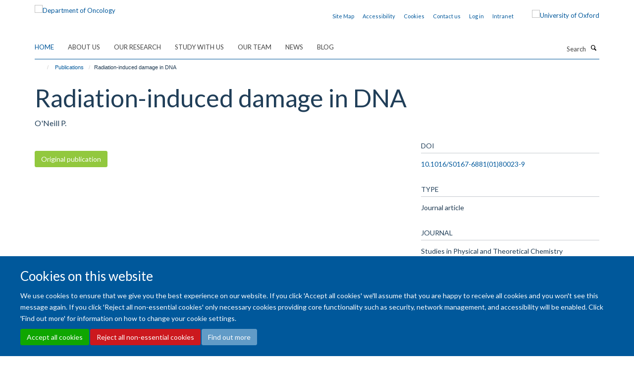

--- FILE ---
content_type: text/css
request_url: https://www.oncology.ox.ac.uk/++theme++sublime-atlantis/screen.css
body_size: 5993
content:
@import url(//fonts.googleapis.com/css?family=Lato);.clearfix:before,.clearfix:after {content: " ";display: table;}.clearfix:after {clear: both;}.center-block {display: block;margin-left: auto;margin-right: auto;}.pull-right {float: right !important;}.pull-left {float: left !important;}.hide {display: none !important;}.show {display: block !important;}.invisible {visibility: hidden;}.text-hide {font: 0/0 a;color: transparent;text-shadow: none;background-color: transparent;border: 0;}.hidden {display: none !important;}.affix {position: fixed;}@-ms-viewport {width: device-width;}.visible-xs {display: none !important;}.visible-sm {display: none !important;}.visible-md {display: none !important;}.visible-lg {display: none !important;}.visible-xs-block,.visible-xs-inline,.visible-xs-inline-block,.visible-sm-block,.visible-sm-inline,.visible-sm-inline-block,.visible-md-block,.visible-md-inline,.visible-md-inline-block,.visible-lg-block,.visible-lg-inline,.visible-lg-inline-block {display: none !important;}.visible-print {display: none !important;}.visible-print-block {display: none !important;}.visible-print-inline {display: none !important;}.visible-print-inline-block {display: none !important;}body.mceContentBody h1,body.mceContentBody h2,body.mceContentBody h3,body.mceContentBody h4,body.mceContentBody h5,body.mceContentBody h6 {font-style: normal;font-weight: 300;line-height: 1.4;margin-bottom: 0.5rem;margin-top: 0.2rem;text-rendering: optimizeLegibility;}html,body {font-size: 13px;}body {color: #1d3850;font-family: "Lato", helvetica, arial, sans-serif;}span.figure span.image-caption,figure figcaption {background: #00589B;}::-moz-selection {background: #fefeca;}::selection {background: #fefeca;}h1,.heading-1 {font-size: 3.84615rem;}h2,.heading-2 {font-size: 2.84615rem;}h3,.heading-3 {font-size: 2.15385rem;}h4,.heading-4 {font-size: 1.61538rem;}h5,.heading-5 {font-size: 1.23077rem;}h6,.heading-6 {font-size: 1rem;}h1,h2,h3,h4,h5,h6,.heading-1,.heading-2,.heading-3,.heading-4,.heading-5,.heading-6 {color: #203e58;font-family: "Lato", helvetica, arial, sans-serif;}p,li {color: #1d3850;}blockquote {color: #00589B;}blockquote span {color: #00589B;font-family: "Lato", helvetica, arial, sans-serif;}a {color: #00589B;}a:hover,a:active,a:focus {color: #004a82;}.details,.detail {color: #619BC7;}.rich-text h1 {font-size: 1.92308rem;}.rich-text h2 {font-size: 1.42308rem;}.rich-text h3 {font-size: 1.4359rem;}.rich-text h4 {font-size: 1.07692rem;}.rich-text h5 {font-size: 0.82051rem;}.rich-text h6 {font-size: 0.66667rem;}.alert-success {background-color: #80ff73;border-color: #51ff40;color: #0FA600;}.alert-success hr {border-top-color: #3aff27;}.alert-success .alert-link {color: #0a7300;}.alert-info {background-color: #f8fafc;border-color: #d2e2ef;color: #619BC7;}.alert-info hr {border-top-color: #bfd7e8;}.alert-info .alert-link {color: #4083b5;}.alert-warning {background-color: #ffdfb6;border-color: #ffc983;color: #E98300;}.alert-warning hr {border-top-color: #ffbe6a;}.alert-warning .alert-link {color: #b66600;}.alert-danger {background-color: #f7b9bb;border-color: #f18c8f;color: #CC181E;}.alert-danger hr {border-top-color: #ef7579;}.alert-danger .alert-link {color: #9e1317;}.box-plain h2,.box-plain .heading-2 {font-family: "Lato", helvetica, arial, sans-serif;font-size: 1.53846rem;text-transform: uppercase;}.box-border-left,.box-border-right,.box-border-both {border-color: #00589B;}.box-featured {background-color: #edf4fa;}#site-breadcrumbs li > a:hover {color: #00589B;}.btn-secondary {transition: all 0.3s ease;background: #fff;border-color: #fff;border-bottom-right-radius: 0;border-top-right-radius: 0;border-right-width: 2px \9;color: #92C83E;font-size: 0.92308rem;margin: 0.76923rem 0;padding-right: 1.23077rem;position: relative;text-shadow: none;border-bottom-left-radius: 3px;border-top-left-radius: 3px;}.btn-secondary::after {transition: all 0.3s ease;content: "";position: absolute;top: 48.5%;margin-top: -1.15385rem;border-top: 1.15385rem solid transparent;border-bottom: 1.23077rem solid transparent;border-left: 1.15385rem solid;right: -1.23077rem;}.btn-secondary::after {z-index: 2;border-left-color: #fff;}.btn-secondary:hover {background: #bfdf8d;border-color: #bfdf8d;color: #fff;}.btn-secondary:hover::after {border-left-color: #bfdf8d;}.haiku-slideshow .btn-secondary:hover {transition: all 0.3s ease;background: #fff;border-color: #fff;border-bottom-right-radius: 0;border-top-right-radius: 0;border-right-width: 2px \9;color: #00589B;font-size: 0.92308rem;margin: 0.76923rem 0;padding-right: 1.23077rem;position: relative;text-shadow: none;border-bottom-left-radius: 3px;border-top-left-radius: 3px;}.haiku-slideshow .btn-secondary:hover::after {transition: all 0.3s ease;content: "";position: absolute;top: 48.5%;margin-top: -1.15385rem;border-top: 1.15385rem solid transparent;border-bottom: 1.23077rem solid transparent;border-left: 1.15385rem solid;right: -1.23077rem;}.haiku-slideshow .btn-secondary:hover::after {z-index: 2;border-left-color: #fff;}.haiku-slideshow .btn-secondary:hover:hover {background: #edf4fa;border-color: #edf4fa;color: #00589B;}.haiku-slideshow .btn-secondary:hover:hover::after {border-left-color: #edf4fa;}.btn-default,.link-button {transition: all 0.3s ease;background-color: #92C83E;border-color: #92C83E;color: #fff;text-shadow: none;border-radius: 3px;}.btn-default:hover,.btn-default:focus,.link-button:hover,.link-button:focus {background-color: #2c689c;color: #fff;}.btn-default .caret,.link-button .caret {border-bottom-color: #fff !important;border-top-color: #fff !important;}.btn-primary {transition: all 0.3s ease;background: #92C83E;border-color: #92C83E;border-bottom-right-radius: 0;border-top-right-radius: 0;border-right-width: 2px \9;color: #fff;font-size: 0.92308rem;margin: 0.76923rem 0;padding-right: 1.23077rem;position: relative;text-shadow: none;border-bottom-left-radius: 3px;border-top-left-radius: 3px;}.btn-primary::after {transition: all 0.3s ease;content: "";position: absolute;top: 48.5%;margin-top: -1.15385rem;border-top: 1.15385rem solid transparent;border-bottom: 1.23077rem solid transparent;border-left: 1.15385rem solid;right: -1.23077rem;}.btn-primary::after {z-index: 2;border-left-color: #92C83E;}.btn-primary:hover {background: #2c689c;border-color: #2c689c;color: #fff;}.btn-primary:hover::after {border-left-color: #2c689c;}.btn-outline {transition: all 0.3s ease;background-color: transparent;border-color: #00589B;color: #00589B;text-shadow: none;border-radius: 3px;}.btn-outline:hover,.btn-outline:focus {background-color: transparent;border-color: #2c689c;color: #00589B;}.btn-success {transition: all 0.3s ease;background-color: #0FA600;border-color: #0FA600;color: #fff;text-shadow: none;border-radius: 3px;}.btn-success:hover,.btn-success:focus {background-color: #2c689c;color: #fff;}.btn-success .caret {border-bottom-color: #fff !important;border-top-color: #fff !important;}.btn-info {transition: all 0.3s ease;background-color: #619BC7;border-color: #619BC7;color: #fff;text-shadow: none;border-radius: 3px;}.btn-info:hover,.btn-info:focus {background-color: #2c689c;color: #fff;}.btn-info .caret {border-bottom-color: #fff !important;border-top-color: #fff !important;}.btn-danger {transition: all 0.3s ease;background-color: #CC181E;border-color: #CC181E;color: #fff;text-shadow: none;border-radius: 3px;}.btn-danger:hover,.btn-danger:focus {background-color: #2c689c;color: #fff;}.btn-danger .caret {border-bottom-color: #fff !important;border-top-color: #fff !important;}.btn-warning {transition: all 0.3s ease;background-color: #E98300;border-color: #E98300;color: #fff;text-shadow: none;border-radius: 3px;}.btn-warning:hover,.btn-warning:focus {background-color: #2c689c;color: #fff;}.btn-warning .caret {border-bottom-color: #fff !important;border-top-color: #fff !important;}.load-more-button {transition: all 0.3s ease;background-color: #f8f8f8;border-color: #f8f8f8;color: #fff;text-shadow: none;border: 1px solid #ddd;color: #444;}.load-more-button:hover,.load-more-button:focus {background-color: #2c689c;color: #fff;}.load-more-button .caret {border-bottom-color: #fff !important;border-top-color: #fff !important;}#events-calendar .fc-event,#events-calendar .fc-event-dot {background-color: #00589B;}#events-calendar .fc-event {border-color: #00589B;}#events-calendar .fc-today {background-color: white;color: #00589B;}#events-calendar .fc-day-grid .table-bordered .fc-day {border-right-color: #eeeeee;}#events-calendar .fc-body .fc-row {border-bottom-color: #eeeeee;}#events-calendar .fc-view .table-bordered .fc-day-header {border-bottom-color: #00589B;}#events-calendar .fc-day-top .fc-day-number {color: #666;}.comment .commentDate {color: #619BC7;}#cookienotification {background: #00589B;}#cookienotification .cookielaw-buttons a.cookie-continue {border-radius: 3px;color: #00589B;}#cookienotification .cookielaw-buttons a.cookie-continue:hover {background: #edf4fa;}.tile-header h1,.tile-header h2,.tile-header h3,.tile-header h4,.tile-header h5,.tile-header h6,.tile-header .heading-1,.tile-header .heading-2,.tile-header .heading-3,.tile-header .heading-4,.tile-header .heading-5,.tile-header .heading-6 {color: #203e58;text-transform: uppercase;}.cover-richtext-tile.rich-text h1 {border: 0;font-family: "Lato", helvetica, arial, sans-serif;font-size: 3.84615rem;margin: 0 0 1.15385rem 0;padding-bottom: 0;padding-top: 0;text-transform: none;}.cover-list-tile .caption.caption-highlight {background-color: #00589B;}.cover-col-background {background-color: #00589B;}.tile-content .panel-default h3,.tile-content .panel-default .heading-3,.tile-header h3,.tile-header .heading-3 {font-size: 1.53846rem;}.cover-embed-tile .embed-description {background-color: #00589B;}.dropzone {background: #edf4fa;border-color: #89b7de;}.dropzone .dz-message {color: #619fd3;}#haiku-feedback-tab a {background-color: #00589B;font-family: "Lato", helvetica, arial, sans-serif;}#haiku-feedback-tab a:hover {background-color: #003b68;}.listing-item h4,.listing-item .media-heading {font-family: "Lato", helvetica, arial, sans-serif;}.listing-filters {background-color: #edf4fa;border-color: #d9e8f4;}.form-control {background-color: #fff;border-color: #dfe1e4;border-radius: 3px;color: #171717;}.form-control:focus {border-color: #00589B;box-shadow: none;outline: 0;}.form-control[disabled],.form-control[readonly],fieldset[disabled] .form-control {background-color: #dfe1e4;}/* Filters on haiku.software */#search-filters select.form-control {border-color: #00589B;color: #00589B;}/**
 * Easy form
 */.fieldPreview.orderable .fieldControls a {transition: all 0.3s ease;background-color: #619BC7;border-color: #619BC7;color: #fff;text-shadow: none;border-radius: 3px;}.fieldPreview.orderable .fieldControls a:hover,.fieldPreview.orderable .fieldControls a:focus {background-color: #2c689c;color: #fff;}.fieldPreview.orderable .fieldControls a .caret {border-bottom-color: #fff !important;border-top-color: #fff !important;}.fieldPreview.orderable .fieldControls a.schemaeditor-delete-field {transition: all 0.3s ease;background-color: #CC181E;border-color: #CC181E;color: #fff;text-shadow: none;}.fieldPreview.orderable .fieldControls a.schemaeditor-delete-field:hover,.fieldPreview.orderable .fieldControls a.schemaeditor-delete-field:focus {background-color: #2c689c;color: #fff;}.fieldPreview.orderable .fieldControls a.schemaeditor-delete-field .caret {border-bottom-color: #fff !important;border-top-color: #fff !important;}.form .extraActions #add-field button,.form .extraActions #add-fieldset button {transition: all 0.3s ease;background-color: #92C83E;border-color: #92C83E;color: #fff;text-shadow: none;border-radius: 3px;}.form .extraActions #add-field button:hover,.form .extraActions #add-field button:focus,.form .extraActions #add-fieldset button:hover,.form .extraActions #add-fieldset button:focus {background-color: #2c689c;color: #fff;}.form .extraActions #add-field button .caret,.form .extraActions #add-fieldset button .caret {border-bottom-color: #fff !important;border-top-color: #fff !important;}select.form-control,select {border-color: #dfe1e4;}/**
 * Select 2 styles
 */.select2-container .select2-selection {border-radius: 3px;border-color: #dfe1e4;}.select2-container.select2-container--open .select2-selection,.select2-container.select2-container--open .select2-dropdown {border-color: #00589B;}body.subsection-test-table-gallery table.plain tr td p,body.subsection-test-table-gallery table.plain tr th p {font-family: "Lato", helvetica, arial, sans-serif;}.mfp-figure figure figcaption .mfp-bottom-bar {background-color: #00589B;}#contentchooser-content-show-button {background-color: #00589B;font-family: "Lato", helvetica, arial, sans-serif;}#contentchooser-content-show-button:hover {background-color: #003b68;}#releases-accordion .release-title a {color: #001e35;}#hero.hero--center {background-color: #00589B;}.glyphicon-twitter-bird,.glyphicon-twitter,.glyphicon-twitter-x {background-color: transparent;}.glyphicon-facebook,.glyphicon-blog,.glyphicon-instagram,.glyphicon-linkedin,.glyphicon-flickr,.glyphicon-orcid,.glyphicon-soundcloud,.glyphicon-vimeo,.glyphicon-youtube,.glyphicon-calendar {background-color: #00589B;}.carousel-control .glyphicon-chevron-left,.carousel-control .glyphicon-chevron-right {background-color: #00589B;}.carousel-control .glyphicon-chevron-left:hover,.carousel-control .glyphicon-chevron-left:active,.carousel-control .glyphicon-chevron-left:focus,.carousel-control .glyphicon-chevron-right:hover,.carousel-control .glyphicon-chevron-right:active,.carousel-control .glyphicon-chevron-right:focus {background-color: #001e35;}.glyphicon-calendar:hover,.glyphicon-calendar:active,.glyphicon-calendar:focus,.glyphicon-blog:hover,.glyphicon-blog:active,.glyphicon-blog:focus {background-color: #00589B;}.social-media-icons .glyphicon-blog,.brand-icons .glyphicon-blog {background-color: #00589B;}.social-media-icons .glyphicon-blog:hover,.brand-icons .glyphicon-blog:hover {background-color: #004a82;}/* Haiku Voting */.rating-container .rating-stars {color: #00589B;}span.figure small,figure small {background-color: transparent;color: #fff;}span.figure small.inverted,figure small.inverted {background-color: #00589B;bottom: 0;padding: 5px 10px;right: 0;}/* Colors */.label-default,span[class*="label-state-"] {border-color: #00589B;color: #00589B;}.label-primary {background-color: #619BC7;}.label-primary[href]:hover,.label-primary[href]:focus {background-color: #4083b5;}.label-success {background-color: #0FA600;}.label-success[href]:hover,.label-success[href]:focus {background-color: #0a7300;}.label-info {background-color: #619BC7;}.label-info[href]:hover,.label-info[href]:focus {background-color: #4083b5;}.label-warning {background-color: #E98300;}.label-warning[href]:hover,.label-warning[href]:focus {background-color: #b66600;}.label-danger {background-color: #CC181E;}.label-danger[href]:hover,.label-danger[href]:focus {background-color: #9e1317;}.label-state-private {background-color: #E98300;}.label-state-private[href]:hover,.label-state-private[href]:focus {background-color: #b66600;}.label-state-expired {background-color: #CC181E;}.label-state-expired[href]:hover,.label-state-expired[href]:focus {background-color: #9e1317;}.row-bordered {border-bottom-color: #dfe1e4;}ul.media-list li.media .media-heading {font-family: "Lato", helvetica, arial, sans-serif;}ul.small-list a {color: #727295;}ul.small-list li.active a {color: #00589B;}ul.formTabs {background: #edf4fa;}ul.formTabs li {color: #619fd3;}ul.formTabs.selected {background: #00589B;}ul.formTabs.selected::after {border-color: #00589B transparent transparent transparent;}ul.small-list a {color: #619BC7;}ul.list-bordered li p {color: #619BC7;}.listing-item {border-bottom-color: #dfe1e4;}.list-scroll__control {background-color: rgba(0, 88, 155, 0.8);color: #fff;}.list-scroll__control:hover {background-color: #00589B;color: #fff;}.masonry-grid h3 {border-bottom-color: #dfe1e4;}.mm-menu .mm-title,.mm-menu .mm-listview > li a:not(.mm-next) {color: #00589B !important;}.mm-menu .mm-title {font-size: 1.23077rem !important;font-weight: bold !important;}.modal .modal-dialog .modal-content {border-radius: 3px;}.modal .modal-dialog .modal-title {font-family: "Lato", helvetica, arial, sans-serif;}.modal .modal-body .modal-sidebar h4 {border-bottom-color: #c6cacf;font-family: "Lato", helvetica, arial, sans-serif;}.modal .modal-body::-webkit-scrollbar {background-color: #edf4fa;}.modal .modal-body::-webkit-scrollbar-track {background-color: #edf4fa;border-radius: 3px;}.modal .modal-body::-webkit-scrollbar-thumb {background-color: #89b7de;border-radius: 3px;}.navbar-inverse {background-color: #00589B;border-color: transparent;}.pagination > li > a,.pagination > li > span {background-color: #edf4fa;border-radius: 3px;color: #75abd9;}.pagination > li.active > a,.pagination > li.active > span,.pagination > li.disabled > a,.pagination > li.disabled > span,.pagination > li > a:hover,.pagination > li > a:focus {background-color: #bdd7ed;color: #619fd3;}.list-accordion .panel-heading .panel-title {color: #619BC7;font-family: "Lato", helvetica, arial, sans-serif;}.list-accordion .panel-heading .panel-title:hover {color: #619BC7;}.panel.panel-accordion .panel-heading .heading {color: #203e58;font-family: "Lato", helvetica, arial, sans-serif;}.list-accordion .panel-collapse > .panel-body > .nav li a,.panel-collapse > .panel-body > .nav li a {color: #619BC7;}.site-sidebar .panel > .panel-heading {font-family: "Lato", helvetica, arial, sans-serif;}.site-sidebar .panel > .panel-heading,.tile-content .panel > .panel-heading {font-size: 1.53846rem;}#site-content-sidebar .panel-default .panel-heading,.tile-content .panel-default .panel-heading {text-transform: uppercase;}.job-accordion .panel {border-bottom-color: #dfe1e4;}.job-accordion .panel .panel-heading a.panel-title {color: #00589B;}.panel.panel-accordion .panel-heading .heading a:active,.panel.panel-accordion .panel-heading .heading a:focus,.panel.panel-accordion .panel-heading .heading a:hover {color: #727295;}#edit-bar {background-color: #00589B;}#edit-bar li.active a,#edit-bar li.open a,#edit-bar .dropdown-menu {background-color: #006cbf;}#edit-bar .dropdown-menu a:hover,#edit-bar .dropdown-menu a:focus {background-color: #00589B;}#edit-bar .dropdown-menu .active.disabled a {background-color: #004a82;}#edit-bar .dropdown-menu .dropdown-header {color: #003b68;}.popover .popover-title {background-color: #00589B;}.formTabs {border-bottom-color: #75abd9;}.formTabs a {color: #1c4466;}.formTabs a.selected {background-color: #edf4fa;}.navigation-portlet > ul > li > ul > li > a {color: #727295;}.portlet blockquote {background: #edf4fa;border-color: #00589B;}.portlet h2,.portlet .heading-2 {border-bottom-color: #aaafb8;text-transform: uppercase;}.portlet h3,.portlet .heading-3 {font-family: "Lato", helvetica, arial, sans-serif;font-size: 1.53846rem;text-transform: uppercase;}.portlet-team .panel > .panel-heading {font-family: "Lato", helvetica, arial, sans-serif;font-size: 1.53846rem;}.portlet-team .medium-list li h5 {font-family: "Lato", helvetica, arial, sans-serif;}.portlet-quickfacts p b {color: #00589B;font-family: "Lato", helvetica, arial, sans-serif;font-size: 1.61538rem;}.navigation-portlet > p a {color: #00589B;font-family: "Lato", helvetica, arial, sans-serif;font-size: 1.61538rem;}.navigation-portlet > ul > li > ul > li > a {color: #727295;}.tile > .tile-content:not(.cover-richtext-tile) table.table tr td:first-child,.profile-modal table.table tr td:first-child {color: #00589B;}.tile h3,.tile h4,.tile .heading-3,.tile .heading-4 {font-family: "Lato", helvetica, arial, sans-serif;}.tile.tile-profile h2,.tile.tile-profile .heading-2 {color: #00589B;font-family: "Lato", helvetica, arial, sans-serif;font-size: 1rem;}body.mceContentBody blockquote span {color: #619BC7;font-family: "Lato", helvetica, arial, sans-serif;}body.mceContentBody table th {font-family: "Lato", helvetica, arial, sans-serif;}body.mceContentBody.drop-cap p:not(.intro):first-child::first-letter {font-family: "Lato", helvetica, arial, sans-serif;}.rich-text a:not(.btn) {color: #00589B;}.rich-text blockquote span {color: #619BC7;font-family: "Lato", helvetica, arial, sans-serif;}.rich-text table th {font-family: "Lato", helvetica, arial, sans-serif;}.rich-text.drop-cap p:not(.intro):first-child::first-letter {font-family: "Lato", helvetica, arial, sans-serif;}.rich-text blockquote {color: #00589B;}.rich-text blockquote::before,.rich-text blockquote span {color: #00589B;}.rich-text .callout {color: #00589B;}.rich-text p > span.box-featured {background-color: #edf4fa;}.rich-text .table.table-striped tbody tr:nth-child(odd) {background: #edf4fa;}.site-sidebar .publication-lead {border-bottom-color: #c6cacf;font-family: "Lato", helvetica, arial, sans-serif;}.skip-navigation:hover,.skip-navigation:active,.skip-navigation:focus {background-color: #00589B;border-radius: 3px;color: #fff;}.haiku-slideshow .carousel-control.left .glyphicon,.haiku-slideshow .carousel-control.right .glyphicon {border-color: #92C83E;}.haiku-slideshow .carousel-indicators li {background-color: #92C83E;}.haiku-slideshow .carousel-indicators li.active {background-color: #00589B;}.haiku-slideshow .carousel-inner .item .image {background-color: #00589B;}.haiku-slideshow.slideshow-default-standard .carousel-inner .item {background-color: #00589B;}.haiku-slideshow.slideshow-default-panels .carousel-inner .item .caption h2 {color: #00589B;font-family: "Lato", helvetica, arial, sans-serif;}.haiku-slideshow.slideshow-default-panels .carousel-inner .item .caption {background-color: #00589B;}.haiku-slideshow.slideshow-default-tableft .carousel-inner .item .caption,.haiku-slideshow.slideshow-default-tabright .carousel-inner .item .caption {background-color: #00589B;border-bottom: 1px solid #0066b5;}.haiku-slideshow.slideshow-default-tableft .carousel-inner .item .caption h2,.haiku-slideshow.slideshow-default-tabright .carousel-inner .item .caption h2 {font-size: 1.61538rem;}.haiku-slideshow.slideshow-default-tableft .carousel-inner .item.active .caption,.haiku-slideshow.slideshow-default-tabright .carousel-inner .item.active .caption {background-color: #004a82;}.haiku-slideshow.slideshow-default-tableft .carousel-inner .item:last-child .caption,.haiku-slideshow.slideshow-default-tabright .carousel-inner .item:last-child .caption {border-bottom: none;}.column.col-md-8 > .tile .haiku-slideshow.slideshow-default-full-width .carousel-inner .item .caption {background-color: #00589B;}.column.col-md-8 > .tile .haiku-slideshow.slideshow-default-panels .carousel-inner .item {background-color: #00589B;}.column.col-md-8 > .tile .haiku-slideshow.slideshow-default-panels .carousel-inner .item .caption h2 {font-family: "Lato", helvetica, arial, sans-serif;}.column.col-md-7 > .tile .haiku-slideshow.slideshow-default-full-width .carousel-inner .item .caption {background-color: #00589B;}.column.col-md-7 > .tile .haiku-slideshow.slideshow-default-panels .carousel-inner .item {background-color: #00589B;}.column.col-md-7 > .tile .haiku-slideshow.slideshow-default-panels .carousel-inner .item .caption h2 {font-family: "Lato", helvetica, arial, sans-serif;}.column.col-md-6 > .tile .haiku-slideshow.slideshow-default-full-width .carousel-inner .item .caption {background-color: #00589B;}.column.col-md-6 > .tile .haiku-slideshow.slideshow-default-panels .carousel-inner .item {background-color: #00589B;}.column.col-md-6 > .tile .haiku-slideshow.slideshow-default-panels .carousel-inner .item .caption h2 {font-family: "Lato", helvetica, arial, sans-serif;}.column.col-md-5 > .tile .haiku-slideshow.slideshow-default-full-width .carousel-inner .item .caption {background-color: #00589B;}.column.col-md-5 > .tile .haiku-slideshow.slideshow-default-panels .carousel-inner .item {background-color: #00589B;}.column.col-md-5 > .tile .haiku-slideshow.slideshow-default-panels .carousel-inner .item .caption h2 {font-family: "Lato", helvetica, arial, sans-serif;}.column.col-md-4 > .tile .haiku-slideshow.slideshow-default-full-width .carousel-inner .item .caption {background-color: #00589B;}.column.col-md-4 > .tile .haiku-slideshow.slideshow-default-panels .carousel-inner .item {background-color: #00589B;}.column.col-md-4 > .tile .haiku-slideshow.slideshow-default-panels .carousel-inner .item .caption h2 {font-family: "Lato", helvetica, arial, sans-serif;}.column.col-md-3 > .tile .haiku-slideshow.slideshow-default-full-width .carousel-inner .item .caption {background-color: #00589B;}.column.col-md-3 > .tile .haiku-slideshow.slideshow-default-panels .carousel-inner .item {background-color: #00589B;}.column.col-md-3 > .tile .haiku-slideshow.slideshow-default-panels .carousel-inner .item .caption h2 {font-family: "Lato", helvetica, arial, sans-serif;}.column.col-md-2 > .tile .haiku-slideshow.slideshow-default-full-width .carousel-inner .item .caption {background-color: #00589B;}.column.col-md-2 > .tile .haiku-slideshow.slideshow-default-panels .carousel-inner .item {background-color: #00589B;}.column.col-md-2 > .tile .haiku-slideshow.slideshow-default-panels .carousel-inner .item .caption h2 {font-family: "Lato", helvetica, arial, sans-serif;}.column.col-md-1 > .tile .haiku-slideshow.slideshow-default-full-width .carousel-inner .item .caption {background-color: #00589B;}.column.col-md-1 > .tile .haiku-slideshow.slideshow-default-panels .carousel-inner .item {background-color: #00589B;}.column.col-md-1 > .tile .haiku-slideshow.slideshow-default-panels .carousel-inner .item .caption h2 {font-family: "Lato", helvetica, arial, sans-serif;}.nav-tabs > li {border-bottom-color: #ddd;}.nav-tabs-inverted {background-color: #00589B;}.nav-tabs-inverted li.active > a,.nav-tabs-inverted li.active > a:active,.nav-tabs-inverted li.active > a:focus,.nav-tabs-inverted li.active > a:hover,.nav-tabs-inverted li > a:hover,.nav-tabs-inverted li > a:active,.nav-tabs-inverted li > a:focus {color: #00589B;}.nav-tabs-inverted li.active > a > .text-circled,.nav-tabs-inverted li.active > a:active > .text-circled,.nav-tabs-inverted li.active > a:focus > .text-circled,.nav-tabs-inverted li.active > a:hover > .text-circled,.nav-tabs-inverted li > a:hover > .text-circled,.nav-tabs-inverted li > a:active > .text-circled,.nav-tabs-inverted li > a:focus > .text-circled {background-color: #00589B;color: #fff;}.nav-tabs-inverted li > a > .text-circled {color: #00589B;}.mceContentBody a {color: #00589B !important;}body.mceContentBody h1,body.mceContentBody h2,body.mceContentBody h3,body.mceContentBody h4,body.mceContentBody h5,body.mceContentBody h6 {border-bottom: 1px solid #dfe1e4;font-family: "Lato", helvetica, arial, sans-serif;margin: 1.15385rem 0;padding: 1.15385rem 0;text-transform: uppercase;}body.mceContentBody h1 {font-size: 1.92308rem;}body.mceContentBody h2 {font-size: 1.42308rem;}body.mceContentBody h3 {font-size: 1.4359rem;}body.mceContentBody h4 {font-size: 1.07692rem;}body.mceContentBody h5 {font-size: 0.82051rem;}body.mceContentBody h6 {font-size: 0.66667rem;}body.mceContentBody blockquote {color: #00589B;}body.mceContentBody blockquote::before,body.mceContentBody blockquote span {color: #00589B;}body.mceContentBody .callout {color: #00589B;}body.mceContentBody p > span.box-featured {background-color: #edf4fa;}.ploneSkin table.mceLayout {border-radius: 3px;}.ploneSkin table.mceLayout:hover {border-radius: 3px;}.ploneSkin table.mceLayout .mceIframeContainer {border-radius: 0 0 3px 3px;}.ploneSkin table.mceLayout .mceFirst td.mceToolbar {border-radius: 3px 3px 0 0;}.plonepopup {border-radius: 3px;}.ploneSkin .mceMenuItemTitle a {font-family: "Lato", helvetica, arial, sans-serif !important;}.ploneSkin .mce_h3 span.mceText {font-family: "Lato", helvetica, arial, sans-serif !important;text-transform: uppercase !important;}.ploneSkin .mce_h4 span.mceText {font-family: "Lato", helvetica, arial, sans-serif !important;text-transform: uppercase !important;}.rich-text h1,.rich-text h2,.rich-text h3,.rich-text h4,.rich-text h5,.rich-text h6 {border-bottom-color: #dfe1e4;font-family: "Lato", helvetica, arial, sans-serif;text-transform: uppercase;}.page-header {border-bottom: none;}.page-header h1 {margin-bottom: 0;}.text-color {color: #00589B;}.text-highlight {background-color: #edf4fa;}.text-heading {border-bottom-color: #dfe1e4;font-family: "Lato", helvetica, arial, sans-serif;}#blog-listing .listing-item-blog h2 {font-family: "Lato", helvetica, arial, sans-serif;font-size: 2.15385rem;font-weight: 300;}.details-date {color: #00589B;font-family: "Lato", helvetica, arial, sans-serif;}.event-listing .event time > .date-date,.event-listing .event time > .date-day,.event-listing .event time > .date-month,.event-listing .listing-item-event time > .date-date,.event-listing .listing-item-event time > .date-day,.event-listing .listing-item-event time > .date-month,.events-listing .event time > .date-date,.events-listing .event time > .date-day,.events-listing .event time > .date-month,.events-listing .listing-item-event time > .date-date,.events-listing .listing-item-event time > .date-day,.events-listing .listing-item-event time > .date-month {color: #00589B;}body.section-faq #accordion.infinite-scroll .panel {border-bottom-color: #dfe1e4;}body.section-faq #accordion.infinite-scroll .panel-heading h4,body.section-faq #accordion.infinite-scroll .panel-heading .heading-4 {font-family: "Lato", helvetica, arial, sans-serif;}#themes .row > div .inner {border-radius: 3px;}#themes .row > div .inner :hover {border-color: #00589B;}.research-group,.research-theme {border-bottom: 1px solid #dfe1e4;margin-bottom: 0.76923rem;padding-bottom: 0.76923rem;}.portaltype-researchgroup div[id^="group-col-"] .edit-tools a {font-family: "Lato", helvetica, arial, sans-serif;}body.template-edit .panel.panel-default .panel-heading {background-color: #00589B;}body.template-base_edit .field.error .help-block {color: #CC181E;}.template-edit fieldset legend {font-family: "Lato", helvetica, arial, sans-serif;}#columns-toolbar ul {font-family: "Lato", helvetica, arial, sans-serif;}body.mceContentBody table th {font-family: "Lato", helvetica, arial, sans-serif;}body.mceContentBody.drop-cap p:not(.intro):first-child::first-letter {font-family: "Lato", helvetica, arial, sans-serif;}body.mceContentBody * {font-family: "Lato", helvetica, arial, sans-serif;}.profiles-heading {font-family: "Lato", helvetica, arial, sans-serif;}.listing-item-profile {border-bottom-color: #dfe1e4;}.listing-item-profile p {color: #333333;}.listing-item-profile h2 {font-family: "Lato", helvetica, arial, sans-serif;}.listing-item-profile .img-thumbnail {border-radius: 3px;}/* Promoted Profiles */#profiles-promoted {border-color: #c5dcef;border-radius: 3px;}#profiles-promoted .listing-item-profile {border-bottom: 0;}/* Filters */#profiles-filters-lastname .btn-xs.btn-default {background-color: #00589B;}/* Different listings */#profiles-listing-rows .panel-heading {border-bottom-color: #c5dcef;}#profiles-listing-rows .panel-heading .panel-title {text-transform: uppercase;}#site-top {background-color: #00589B;}#site-header {padding-bottom: 20px;}#site-header nav,#site-parent__header nav {border-bottom-color: #00589B;}#site-header .nav a:hover .caret,#site-header .nav a:focus .caret,#site-header .nav a:active .caret,#site-header .nav a.active .caret,#site-parent__header .nav a:hover .caret,#site-parent__header .nav a:focus .caret,#site-parent__header .nav a:active .caret,#site-parent__header .nav a.active .caret {border-bottom-color: #00589B;border-top-color: #00589B;}#site-header .nav .caret,#site-parent__header .nav .caret {border-bottom-color: #444;border-top-color: #444;}#site-header .navbar-collapse.in ul,#site-parent__header .navbar-collapse.in ul {background-color: #edf4fa;}#site-header .nav li a,#site-parent__header .nav li a {font-family: "Lato", helvetica, arial, sans-serif;}#site-header .nav li a:hover,#site-header .nav li a:focus,#site-parent__header .nav li a:hover,#site-parent__header .nav li a:focus {color: #00589B;}#site-header .nav li.active a,#site-parent__header .nav li.active a {color: #00589B;}#site-search .input-group .input-group-btn .btn {color: #000;}#site-search .input-group .input-group-btn .btn:active,#site-search .input-group .input-group-btn .btn:hover,#site-search .input-group .input-group-btn .btn:focus {color: #00589B;}#site-search .input-group .form-control {color: #444;}#site-search .input-group .form-control::-moz-placeholder {color: #444;opacity: 1;}#site-search .input-group .form-control:-ms-input-placeholder {color: #444;}#site-search .input-group .form-control::-webkit-input-placeholder {color: #444;}#site-search .input-group .form-control:focus {border-bottom-color: #aaafb8;}#site-search .input-group .form-control:focus::-moz-placeholder {color: #fff;opacity: 1;}#site-search .input-group .form-control:focus:-ms-input-placeholder {color: #fff;}#site-search .input-group .form-control:focus::-webkit-input-placeholder {color: #fff;}#site-parent__header:not(:empty) {background-color: #edf4fa;border-bottom-color: #00589B;margin-bottom: 16px;}.glyphicon-facebook,.glyphicon-twitter-bird,.glyphicon-twitter,.glyphicon-twitter-x,.glyphicon-blog,.glyphicon-instagram,.glyphicon-linkedin,.glyphicon-flickr,.glyphicon-soundcloud,.glyphicon-vimeo,.glyphicon-youtube,.glyphicon-orcid,.glyphicon-rss,.carousel-control .glyphicon-chevron-left,.carousel-control .glyphicon-chevron-right,.glyphicon-calendar,.glyphicon-bluesky,.glyphicon-mastodon,.glyphicon-threads {display: inline-block;width: 40px;height: 40px;line-height: 40px;border-radius: 50%;text-align: center;}.icon-sm {display: inline-block;width: 30px;height: 30px;line-height: 30px;border-radius: 50%;text-align: center;}.portlet h3,.portlet .heading-3 {border-bottom: 1px solid #d2d0d0;}.haiku-slideshow .carousel-control .glyphicon-chevron-left,.haiku-slideshow .carousel-control .glyphicon-chevron-right {border-radius: 50%;}.haiku-slideshow .carousel-indicators li {border-radius: 6px;}@media (min-width: 768px) and (max-width: 991px) {.visible-sm {display: block !important;}table.visible-sm {display: table !important;}tr.visible-sm {display: table-row !important;}th.visible-sm,td.visible-sm {display: table-cell !important;}.visible-sm-block {display: block !important;}.visible-sm-inline {display: inline !important;}.visible-sm-inline-block {display: inline-block !important;}.hidden-sm {display: none !important;}}@media (min-width: 768px) {.haiku-slideshow.bg-theme .carousel-inner .item .caption {background-color: #00589B;}.haiku-slideshow .carousel-inner .item .copyright.inverted {background-color: #00589B;}.haiku-slideshow.slideshow-default-panels .carousel-inner .item .caption {background-color: transparent;}.haiku-slideshow.slideshow-default-panels .carousel-inner .item .caption h2 {font-family: "Lato", helvetica, arial, sans-serif;}.haiku-slideshow.slideshow-default-panels .carousel-inner .item.active {background-color: #00589B;}.haiku-slideshow.slideshow-default-panels .carousel-inner .item.active .caption h2 {font-family: "Lato", helvetica, arial, sans-serif;font-size: 2.84615rem;}}@media (min-width: 992px) and (max-width: 1199px) {.visible-md {display: block !important;}table.visible-md {display: table !important;}tr.visible-md {display: table-row !important;}th.visible-md,td.visible-md {display: table-cell !important;}.visible-md-block {display: block !important;}.visible-md-inline {display: inline !important;}.visible-md-inline-block {display: inline-block !important;}.hidden-md {display: none !important;}}@media (min-width: 1200px) {.visible-lg {display: block !important;}table.visible-lg {display: table !important;}tr.visible-lg {display: table-row !important;}th.visible-lg,td.visible-lg {display: table-cell !important;}.visible-lg-block {display: block !important;}.visible-lg-inline {display: inline !important;}.visible-lg-inline-block {display: inline-block !important;}.hidden-lg {display: none !important;}}@media (max-width: 991px) {h1,.heading-1 {font-size: 1.92308rem;}h2,.heading-2 {font-size: 1.42308rem;}}@media (max-width: 768px) {.haiku-slideshow .carousel-inner .item .caption {background-color: #00589B;}}@media (max-width: 767px) {.visible-xs {display: block !important;}table.visible-xs {display: table !important;}tr.visible-xs {display: table-row !important;}th.visible-xs,td.visible-xs {display: table-cell !important;}.visible-xs-block {display: block !important;}.visible-xs-inline {display: inline !important;}.visible-xs-inline-block {display: inline-block !important;}.hidden-xs {display: none !important;}}@media print {.visible-print {display: block !important;}table.visible-print {display: table !important;}tr.visible-print {display: table-row !important;}th.visible-print,td.visible-print {display: table-cell !important;}.visible-print-block {display: block !important;}.visible-print-inline {display: inline !important;}.visible-print-inline-block {display: inline-block !important;}.hidden-print {display: none !important;}}
